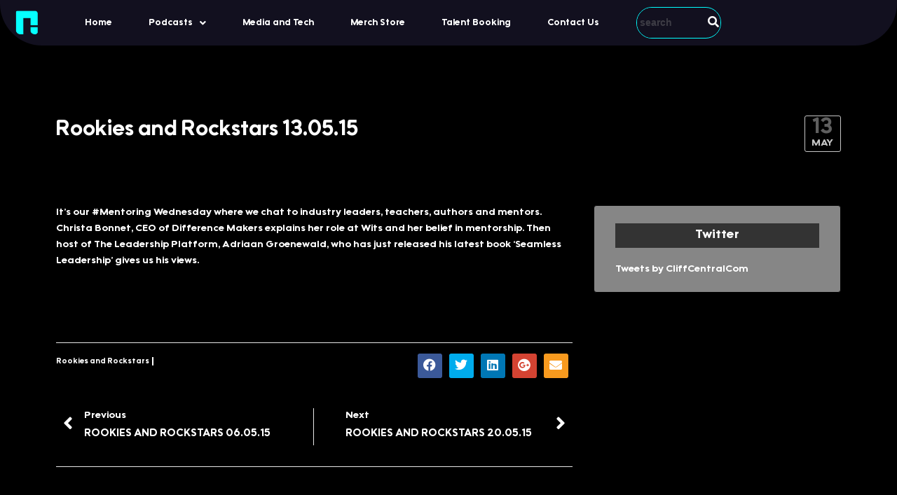

--- FILE ---
content_type: text/html; charset=utf-8
request_url: https://www.google.com/recaptcha/api2/aframe
body_size: 266
content:
<!DOCTYPE HTML><html><head><meta http-equiv="content-type" content="text/html; charset=UTF-8"></head><body><script nonce="lexNQ1KI0euhp-yjz95YAg">/** Anti-fraud and anti-abuse applications only. See google.com/recaptcha */ try{var clients={'sodar':'https://pagead2.googlesyndication.com/pagead/sodar?'};window.addEventListener("message",function(a){try{if(a.source===window.parent){var b=JSON.parse(a.data);var c=clients[b['id']];if(c){var d=document.createElement('img');d.src=c+b['params']+'&rc='+(localStorage.getItem("rc::a")?sessionStorage.getItem("rc::b"):"");window.document.body.appendChild(d);sessionStorage.setItem("rc::e",parseInt(sessionStorage.getItem("rc::e")||0)+1);localStorage.setItem("rc::h",'1769553257116');}}}catch(b){}});window.parent.postMessage("_grecaptcha_ready", "*");}catch(b){}</script></body></html>

--- FILE ---
content_type: text/css
request_url: https://thereal-network.com/wp-content/uploads/elementor/css/post-126999.css?ver=1769471808
body_size: 584
content:
.elementor-126999 .elementor-element.elementor-element-2fe4602:not(.elementor-motion-effects-element-type-background), .elementor-126999 .elementor-element.elementor-element-2fe4602 > .elementor-motion-effects-container > .elementor-motion-effects-layer{background-color:#1F1D2E;}.elementor-126999 .elementor-element.elementor-element-2fe4602 > .elementor-background-overlay{background-color:#02010100;opacity:0;transition:background 0.3s, border-radius 0.3s, opacity 0.3s;}.elementor-126999 .elementor-element.elementor-element-2fe4602{border-style:solid;border-color:#211F30;transition:background 0.3s, border 0.3s, border-radius 0.3s, box-shadow 0.3s;margin-top:0px;margin-bottom:0px;padding:50px 0px 0px 0px;}.elementor-126999 .elementor-element.elementor-element-2fe4602, .elementor-126999 .elementor-element.elementor-element-2fe4602 > .elementor-background-overlay{border-radius:60px 60px 0px 0px;}.elementor-widget-image .widget-image-caption{color:var( --e-global-color-text );font-family:var( --e-global-typography-text-font-family ), Sans-serif;font-weight:var( --e-global-typography-text-font-weight );}.elementor-126999 .elementor-element.elementor-element-15cfa96{text-align:center;}.elementor-126999 .elementor-element.elementor-element-15cfa96 img{width:55%;}.elementor-126999 .elementor-element.elementor-element-e2c0ba5 .elementor-repeater-item-31042bd.elementor-social-icon{background-color:#EEA736;}.elementor-126999 .elementor-element.elementor-element-e2c0ba5 .elementor-repeater-item-4956b55.elementor-social-icon{background-color:#EEA736;}.elementor-126999 .elementor-element.elementor-element-e2c0ba5 .elementor-repeater-item-c6b2453.elementor-social-icon{background-color:#EEA736;}.elementor-126999 .elementor-element.elementor-element-e2c0ba5 .elementor-repeater-item-7181dfb.elementor-social-icon{background-color:#EEA736;}.elementor-126999 .elementor-element.elementor-element-e2c0ba5{--grid-template-columns:repeat(0, auto);--icon-size:16px;--grid-column-gap:5px;--grid-row-gap:0px;}.elementor-126999 .elementor-element.elementor-element-e2c0ba5 .elementor-widget-container{text-align:center;}.elementor-126999 .elementor-element.elementor-element-e2c0ba5 .elementor-social-icon{background-color:#EEA736;}.elementor-126999 .elementor-element.elementor-element-e2c0ba5 .elementor-social-icon i{color:#FFFFFF;}.elementor-126999 .elementor-element.elementor-element-e2c0ba5 .elementor-social-icon svg{fill:#FFFFFF;}.elementor-widget-heading .elementor-heading-title{font-family:var( --e-global-typography-primary-font-family ), Sans-serif;font-weight:var( --e-global-typography-primary-font-weight );color:var( --e-global-color-primary );}.elementor-126999 .elementor-element.elementor-element-9dea06e .elementor-heading-title{font-family:"Utendo", Sans-serif;font-weight:600;}.elementor-126999 .elementor-element.elementor-element-5f17d71 .elementor-heading-title{font-family:"Utendo", Sans-serif;font-size:14px;font-weight:300;}.elementor-126999 .elementor-element.elementor-element-32ea3c7 .elementor-heading-title{font-family:"Utendo", Sans-serif;font-size:14px;font-weight:300;}.elementor-126999 .elementor-element.elementor-element-88fdeb6 .elementor-heading-title{font-family:"Utendo", Sans-serif;font-size:14px;font-weight:300;}.elementor-126999 .elementor-element.elementor-element-8f6f9dd .elementor-heading-title{font-family:"Utendo", Sans-serif;font-size:14px;font-weight:300;}.elementor-126999 .elementor-element.elementor-element-34356b8 .elementor-heading-title{font-family:"Utendo", Sans-serif;font-weight:600;}.elementor-126999 .elementor-element.elementor-element-61086fc .elementor-heading-title{font-family:"Utendo", Sans-serif;font-size:14px;font-weight:300;}.elementor-126999 .elementor-element.elementor-element-f04b6fa .elementor-heading-title{font-family:"Utendo", Sans-serif;font-size:14px;font-weight:300;}.elementor-126999 .elementor-element.elementor-element-14db4f0 .elementor-heading-title{font-family:"Utendo", Sans-serif;font-size:14px;font-weight:300;}.elementor-126999 .elementor-element.elementor-element-453609a:not(.elementor-motion-effects-element-type-background), .elementor-126999 .elementor-element.elementor-element-453609a > .elementor-motion-effects-container > .elementor-motion-effects-layer{background-color:#12101F;}.elementor-126999 .elementor-element.elementor-element-453609a{transition:background 0.3s, border 0.3s, border-radius 0.3s, box-shadow 0.3s;}.elementor-126999 .elementor-element.elementor-element-453609a > .elementor-background-overlay{transition:background 0.3s, border-radius 0.3s, opacity 0.3s;}.elementor-126999 .elementor-element.elementor-element-6588a0a{text-align:center;}.elementor-126999 .elementor-element.elementor-element-6588a0a .elementor-heading-title{font-family:"Utendo", Sans-serif;font-size:14px;font-weight:300;}@media(max-width:767px){.elementor-126999 .elementor-element.elementor-element-15cfa96 img{width:17%;}}@media(min-width:768px){.elementor-126999 .elementor-element.elementor-element-018f5b4{width:47.104%;}.elementor-126999 .elementor-element.elementor-element-df14e85{width:25.34%;}.elementor-126999 .elementor-element.elementor-element-de26e3f{width:27.193%;}}